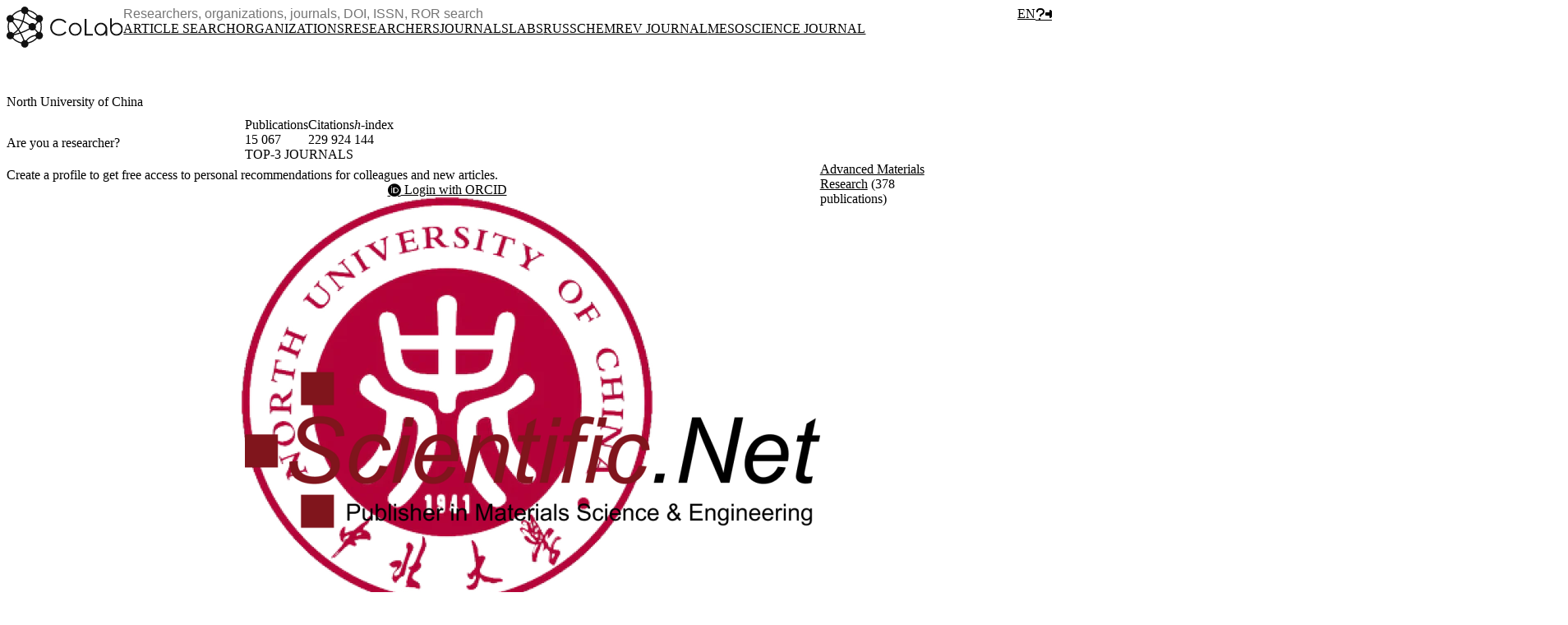

--- FILE ---
content_type: text/css
request_url: https://colab.ws/build/assets/style-CWTJWPq8.css
body_size: 6553
content:
[x-cloak]{display:none!important}:root{--swiper-navigation-size: 30px}.max-h-half-screen{max-height:50vh}.padding-nav-height{padding-top:64px}@media (min-width: 1024px){.padding-nav-height{padding-top:96px}}.padding-nav-height-tall{padding-top:96px}@media (min-width: 1024px){.padding-nav-height-tall{padding-top:128px}}.pagination li.active a{color:#fff;background:#3b82f6!important}.pagination li a{display:block;padding:.5rem .75rem}@media (min-width: 768px){.pagination li a{padding:.5rem 1rem}}.pagination li a:hover{background:#dbeafe}.pagination li a.gray,.pagination li a.gray:hover{background:#f5f5f4}.pagination li span{display:block;cursor:default;padding:.5rem .75rem}@media (min-width: 768px){.pagination li span{padding:.5rem 1rem}}.partners img{max-width:160px;max-height:160px}.logo{max-width:150px;max-height:50px;height:auto}.orcid_logo{max-width:240px;min-height:64px;height:auto}.nauka_logo,.gisnauka_logo{max-width:192px;min-height:64px;height:auto}.guest .logo{width:200px;height:auto}@media (min-width: 1024px){.home-about-image{width:115%}}@media (min-width: 1024px){.home-add-lab-text{width:115%;right:15%}}.custom-file-input{display:flex;justify-content:flex-end;position:relative;overflow:hidden}.custom-file-input .file-input{opacity:0;width:.1px;height:.1px;position:absolute}.custom-file-input label{position:relative;display:flex;align-items:center;justify-content:center;color:#fff;font-weight:700;cursor:pointer;transition:transform .2s ease-out}.custom-file-input label.cover{width:auto}.research:hover .research-plus div{background-color:#3b82f6;color:#fff;transition:ease-in-out;transition-duration:.15s}.research:hover .research-plus div span{transition:ease-in-out;transition-duration:.15s}.research:hover .research-plus div span.rotate{transform:rotate(-45deg)}.image-square{width:50vw;height:50vw;max-width:350px;max-height:350px}@media (min-width: 1024px){.image-square{width:25vw;height:25vw;max-width:225px;max-height:225px;padding:0}}@media (min-width: 1280px){.image-square{max-width:300px;max-height:300px}}.label{font-size:.875rem;line-height:1.25rem;margin-bottom:.25rem}.vacancy ul{list-style-type:disc}.vacancy ul li{margin-bottom:.5rem}.swiper-ads.swiper-horizontal,.swiper-full.swiper-horizontal,.swiper-middle.swiper-horizontal,.swiper-single.swiper-horizontal{position:relative;width:100%;height:100%;padding-bottom:25px}.swiper-ads.swiper-horizontal .swiper-pagination-bullets,.swiper-full.swiper-horizontal .swiper-pagination-bullets,.swiper-middle.swiper-horizontal .swiper-pagination-bullets,.swiper-single.swiper-horizontal .swiper-pagination-bullets{bottom:0}.swiper-ads.swiper-horizontal .swiper-pagination-bullets .swiper-pagination-bullet,.swiper-full.swiper-horizontal .swiper-pagination-bullets .swiper-pagination-bullet,.swiper-middle.swiper-horizontal .swiper-pagination-bullets .swiper-pagination-bullet,.swiper-single.swiper-horizontal .swiper-pagination-bullets .swiper-pagination-bullet{color:#3b82f6}.swiper-ads.swiper-horizontal .swiper-next,.swiper-ads.swiper-horizontal .swiper-prev,.swiper-full.swiper-horizontal .swiper-next,.swiper-full.swiper-horizontal .swiper-prev,.swiper-middle.swiper-horizontal .swiper-next,.swiper-middle.swiper-horizontal .swiper-prev,.swiper-single.swiper-horizontal .swiper-next,.swiper-single.swiper-horizontal .swiper-prev{position:absolute;top:auto;bottom:0;width:calc(var(--swiper-navigation-size) / 44 * 27);height:var(--swiper-navigation-size);margin-top:calc(0px - var(--swiper-navigation-size) / 2);z-index:10;cursor:pointer;display:none;color:#3b82f6}.swiper-ads.swiper-horizontal .swiper-next:hover,.swiper-ads.swiper-horizontal .swiper-prev:hover,.swiper-full.swiper-horizontal .swiper-next:hover,.swiper-full.swiper-horizontal .swiper-prev:hover,.swiper-middle.swiper-horizontal .swiper-next:hover,.swiper-middle.swiper-horizontal .swiper-prev:hover,.swiper-single.swiper-horizontal .swiper-next:hover,.swiper-single.swiper-horizontal .swiper-prev:hover{color:#2563eb}@media (min-width: 768px){.swiper-ads.swiper-horizontal .swiper-next,.swiper-ads.swiper-horizontal .swiper-prev,.swiper-full.swiper-horizontal .swiper-next,.swiper-full.swiper-horizontal .swiper-prev,.swiper-middle.swiper-horizontal .swiper-next,.swiper-middle.swiper-horizontal .swiper-prev,.swiper-single.swiper-horizontal .swiper-next,.swiper-single.swiper-horizontal .swiper-prev{display:flex;align-items:center;justify-content:center}}.swiper-ads.swiper-horizontal .swiper-prev,.swiper-full.swiper-horizontal .swiper-prev,.swiper-middle.swiper-horizontal .swiper-prev,.swiper-single.swiper-horizontal .swiper-prev{left:auto;right:calc(24px + var(--swiper-navigation-size) / 44 * 27)}.swiper-ads.swiper-horizontal .swiper-next,.swiper-full.swiper-horizontal .swiper-next,.swiper-middle.swiper-horizontal .swiper-next,.swiper-single.swiper-horizontal .swiper-next{left:auto;right:0}.swiper-ads.swiper-horizontal .swiper-slide,.swiper-full.swiper-horizontal .swiper-slide,.swiper-middle.swiper-horizontal .swiper-slide,.swiper-single.swiper-horizontal .swiper-slide{height:100%}.swiper-ads.swiper-horizontal .swiper-slide img,.swiper-full.swiper-horizontal .swiper-slide img,.swiper-middle.swiper-horizontal .swiper-slide img,.swiper-single.swiper-horizontal .swiper-slide img{width:100%;max-height:300px;max-width:300px}@media (min-width: 640px){.swiper-ads.swiper-horizontal .swiper-slide img,.swiper-full.swiper-horizontal .swiper-slide img,.swiper-middle.swiper-horizontal .swiper-slide img,.swiper-single.swiper-horizontal .swiper-slide img{max-height:400px;max-width:400px}}@media (min-width: 768px){.swiper-ads.swiper-horizontal .swiper-slide img,.swiper-full.swiper-horizontal .swiper-slide img,.swiper-middle.swiper-horizontal .swiper-slide img,.swiper-single.swiper-horizontal .swiper-slide img{max-height:500px;max-width:500px}}@media (min-width: 768px){.swiper-ads.swiper-horizontal .swiper-slide.ad-slide img,.swiper-full.swiper-horizontal .swiper-slide.ad-slide img,.swiper-middle.swiper-horizontal .swiper-slide.ad-slide img,.swiper-single.swiper-horizontal .swiper-slide.ad-slide img{max-height:400px}}@media (min-width: 768px){.swiper-ads.swiper-horizontal .swiper-slide.equipment-slide .image,.swiper-full.swiper-horizontal .swiper-slide.equipment-slide .image,.swiper-middle.swiper-horizontal .swiper-slide.equipment-slide .image,.swiper-single.swiper-horizontal .swiper-slide.equipment-slide .image{height:500px}}.flatpickr-day.selected,.flatpickr-day.selected:hover{background-color:#3b82f6;border-color:#3b82f6}.videoWrapper{position:relative;padding-bottom:56.25%;height:0}.videoWrapper iframe{position:absolute;top:0;left:0;width:100%;height:100%}.metric-citations:hover .metric-citations-image{rotate:180deg;transform:scale(1.1)}


--- FILE ---
content_type: image/svg+xml
request_url: https://colab.ws/logo/white_logo.svg
body_size: 8352
content:
<svg width="5000" height="1755" viewBox="0 0 5000 1755" fill="none" xmlns="http://www.w3.org/2000/svg">
<g clip-path="url(#clip0)">
<path d="M1482.41 1097.11C1480.22 1095.85 1477.86 1095.23 1475.68 1094.1C1501.87 1017.63 1515.69 936.786 1515.69 855.426C1515.69 785.523 1505.8 717.911 1487.58 653.787C1559.91 608.165 1584.16 513.433 1541.06 438.605C1499.24 366.274 1409.74 339.667 1335.32 374.071C1233.65 256.939 1095.86 172.125 939.158 137.515C928.077 59.8487 861.936 -0.0341846 781.26 1.46746e-05C700.652 -0.0341846 634.647 59.7119 623.362 137.207C466.25 171.509 327.709 256.084 225.658 373.387C151.583 340.043 63.0069 366.821 21.5232 438.64C-21.3626 512.92 2.33742 606.729 73.6087 652.761C55.1069 717.193 44.8813 785.112 44.8813 855.426C44.8813 937.504 58.7662 1018.32 85.0996 1094.89C83.4923 1095.74 81.7481 1096.22 80.1407 1097.11C3.46599 1141.37 -22.7306 1239.28 21.4891 1315.88C65.7087 1392.56 163.689 1418.82 240.296 1374.54C244.297 1372.21 247.649 1369.2 251.376 1366.6C352.162 1471.32 481.23 1543.31 623.088 1574.05C622.233 1580.72 621.002 1587.39 621.002 1594.37C620.933 1682.81 692.684 1754.56 781.191 1754.56C869.63 1754.56 941.38 1682.81 941.449 1594.37C941.449 1587.22 940.252 1580.42 939.294 1573.54C1080.91 1542.49 1209.33 1470.23 1309.81 1365.68C1313.88 1368.65 1317.64 1371.97 1322.09 1374.57C1398.62 1418.86 1496.67 1392.59 1540.96 1315.92C1585.28 1239.31 1558.98 1141.4 1482.41 1097.11ZM833.653 1443.65C817.169 1437.94 799.727 1434.21 781.294 1434.25C777.737 1434.25 774.42 1435.03 770.863 1435.24C741.417 1346.8 695.659 1247.35 633.519 1137.67C768.195 1090.44 888.748 1036.78 994.355 977.551C1003.52 986.204 1013.34 994.241 1024.76 1000.81C1081.87 1033.84 1150.89 1027.52 1200.58 990.376C1243.26 1031.65 1279.41 1070.88 1309.47 1105.73C1291.31 1118.62 1275.47 1135.21 1263.57 1155.73C1254.47 1171.46 1249.07 1188.08 1245.79 1204.98C1030.57 1232.88 903.659 1348.34 833.653 1443.65ZM299.016 598.863C307.155 584.705 312.183 569.725 315.637 554.609C435.403 568.597 552.569 597.461 665.495 641.441C624.49 749.374 570.592 846.363 504.861 930.459C424.185 810.078 342.073 702.042 280.548 624.444C287.388 616.647 293.612 608.165 299.016 598.863ZM556.707 1108.84C466.25 1138.42 383.625 1160.62 316.902 1176.69C384.241 1130.87 445.423 1077.58 499.8 1017.19C519.841 1048.34 538.889 1078.99 556.707 1108.84ZM534.991 976.183L535.059 976.149L534.922 976.012C608.519 884.974 668.573 779.23 713.545 661.106C798.325 697.596 880.403 743.15 959.677 796.09C938.781 842.02 940.833 893.25 962.892 935.794C859.029 993.522 739.913 1045.81 607.014 1091.91C584.819 1054.43 560.64 1015.62 534.991 976.183ZM796.786 318.84C817.237 316.856 836.389 311.213 853.83 302.287C989.157 471.71 1138.23 536.484 1248.05 559.739C1251.6 573.111 1256.25 586.312 1263.54 598.897C1276.36 621.127 1294.08 638.568 1314.12 651.838C1287.07 686.516 1256.01 720.202 1220.93 752.862C1210.43 741.679 1198.83 731.419 1184.91 723.383C1119.25 685.524 1038.3 699.648 988.473 752.486C905.711 697.22 819.665 650.196 731.123 612.235C768.195 502.148 787.142 399.789 796.786 318.84ZM1357.65 1082.27C1324.99 1043.73 1284.36 999.302 1236.01 952.483C1238.47 948.961 1241.34 945.883 1243.5 942.121C1270.27 895.713 1270.89 841.507 1250.37 796.09C1293.12 756.829 1330.88 716.064 1362.78 673.828C1387.44 680.12 1413.4 679.949 1438.74 673.999C1454.78 731.864 1463.77 792.568 1463.77 855.426C1463.77 931.246 1450.95 1006.59 1426.5 1077.86C1403.34 1074.27 1379.88 1075.87 1357.65 1082.27ZM1291.99 403.209C1263.2 430.637 1246.03 467.196 1242.78 505.602C1144.05 481.594 1014.94 420.514 895.793 272.021C917.167 250.065 932.318 222.056 938.474 190.729C1077.53 223.8 1200.17 299.449 1291.99 403.209ZM624.114 190.011C635.81 252.219 683.416 301.398 744.666 315.796C735.33 392.778 717.341 489.562 682.937 592.502C565.497 546.949 443.747 516.956 319.228 502.626C315.363 464.802 298.195 428.859 269.536 402.046C361.669 298.388 484.649 222.74 624.114 190.011ZM96.83 855.426C96.83 792.431 105.517 731.454 121.556 673.486C162.219 683.643 204.592 677.385 240.125 656.865C303.12 736.31 387.866 848.073 470.354 972.182C415.772 1034.63 353.119 1088.7 284.276 1135.18C247.614 1090.07 190.16 1069.03 134.244 1078.3C109.655 1007.07 96.83 931.861 96.83 855.426ZM289.201 1330.76C310.78 1301.42 321.143 1265.58 319.672 1229.33C391.798 1212.23 482.905 1187.95 583.519 1154.67C645.386 1262.84 690.871 1360.34 719.975 1446.42C683.963 1461.37 655.133 1489.24 638.033 1524.02C504.827 1495.94 383.727 1428.81 289.201 1330.76ZM924.349 1523.58C913.542 1501.72 897.982 1482.91 878.864 1468.14C943.672 1381.1 1056.53 1284.05 1244.25 1257.71C1247.84 1283.5 1257.28 1308.26 1272.7 1329.56C1178.45 1427.78 1057.56 1495.16 924.349 1523.58Z" fill="white"/>
<path d="M2570.83 666.048L2514.2 708.278C2483.49 667.968 2446.46 637.495 2403.11 616.86C2359.76 596.225 2312.17 585.908 2260.35 585.908C2203.4 585.908 2150.77 599.505 2102.46 626.698C2054.16 653.891 2016.65 690.442 1989.93 736.349C1963.22 782.256 1949.86 834.004 1949.86 891.592C1949.86 978.291 1979.62 1048.11 2039.12 1101.06C2098.63 1154.01 2173.65 1180.48 2264.19 1180.48C2364 1180.48 2447.34 1141.45 2514.21 1063.39L2570.83 1106.1C2535.32 1151.21 2491.01 1186.08 2437.9 1210.71C2384.8 1235.35 2325.61 1247.66 2260.35 1247.66C2135.58 1247.66 2037.2 1206.23 1965.22 1123.37C1905.07 1053.31 1875 973.971 1875 885.353C1875 781.378 1911.55 693.72 1984.65 622.377C2057.76 551.035 2149.17 515.364 2258.91 515.365C2325.45 515.365 2385.52 528.562 2439.1 554.955C2492.69 581.349 2536.6 618.379 2570.83 666.046L2570.83 666.048ZM2950.42 690.028C3031.36 690.028 3098.55 719.301 3151.97 777.847C3200.28 831.594 3224.44 895.098 3224.44 968.36C3224.44 1041.62 3198.84 1105.69 3147.65 1160.55C3096.47 1215.42 3030.72 1242.85 2950.42 1242.85C2869.8 1242.85 2803.98 1215.42 2752.95 1160.55C2701.92 1105.68 2676.41 1041.62 2676.41 968.36C2676.41 895.418 2700.56 832.073 2748.87 778.326C2802.3 719.461 2869.48 690.028 2950.42 690.028L2950.42 690.028ZM2950.42 756.269C2894.44 756.269 2846.29 777.064 2805.98 818.654C2765.67 860.243 2745.51 910.471 2745.51 969.336C2745.51 1007.41 2754.71 1043 2773.1 1076.11C2791.5 1109.22 2816.37 1134.66 2847.73 1152.41C2879.08 1170.16 2913.31 1179.04 2950.42 1179.04C2988.17 1179.04 3022.64 1170.17 3053.84 1152.41C3085.03 1134.65 3109.74 1109.22 3127.98 1076.11C3146.21 1043 3155.33 1007.41 3155.33 969.334C3155.33 910.468 3135.18 860.241 3094.87 818.651C3054.56 777.061 3006.41 756.267 2950.42 756.268L2950.42 756.269ZM3359.76 527.817H3431.26V1170.86H3704.8V1239.49H3359.76V527.842V527.817ZM4054.63 690.028C4135.57 690.028 4202.76 719.301 4256.18 777.847C4305.45 831.274 4330.08 894.778 4330.08 968.36C4330.72 1150.08 4330.72 1242.37 4330.08 1245.25H4258.58V1125.76C4221.15 1195.51 4153.17 1234.54 4054.63 1242.85C3974.01 1242.85 3908.19 1215.42 3857.16 1160.55C3806.13 1105.69 3780.62 1041.62 3780.62 968.364C3780.62 895.422 3804.77 832.077 3853.08 778.33C3906.51 719.465 3973.69 690.032 4054.63 690.032L4054.63 690.028ZM4054.63 756.269C3998.65 756.269 3950.5 777.064 3910.19 818.654C3869.88 860.243 3849.72 910.471 3849.72 969.336C3849.72 1007.41 3860.04 1044.04 3880.67 1079.23C3901.31 1114.42 3936.26 1144.17 3985.53 1168.49C4109.02 1196 4196.84 1139.85 4248.98 1000.05C4251.86 955.259 4247.06 912.39 4234.59 871.44C4225.63 852.885 4213.31 835.289 4197.64 818.653C4158.29 777.063 4110.62 756.268 4054.63 756.268L4054.63 756.269ZM4503.8 1140.16C4475.01 1092.18 4457.73 1044.99 4451.98 998.6C4451.98 665.561 4451.98 499.362 4451.98 500.002H4519.16V793.692C4547.63 758.82 4579.47 732.827 4614.66 715.711C4649.85 698.595 4688.4 690.037 4730.31 690.037C4804.53 690.037 4868.03 717.071 4920.82 771.137C4973.61 825.204 5000 890.788 5000 967.889C5000 1043.71 4973.45 1108.49 4920.34 1162.24C4867.23 1215.99 4803.25 1242.86 4728.38 1242.86C4685.51 1242.86 4645.28 1234.62 4607.69 1218.15C4570.1 1201.67 4535.47 1175.68 4503.8 1140.17L4503.8 1140.16ZM4722.63 1178.08C4760.7 1178.08 4795.65 1168.72 4827.48 1150C4859.31 1131.29 4884.67 1105.29 4903.55 1072.02C4922.42 1038.75 4931.86 1003.24 4931.86 965.488C4931.86 928.377 4922.34 892.786 4903.31 858.714C4884.27 824.642 4858.68 798.249 4826.52 779.535C4794.37 760.82 4760.06 751.462 4723.59 751.462C4686.48 751.462 4651.29 760.819 4618.02 779.535C4584.75 798.25 4559.15 823.683 4541.24 855.834C4523.32 887.985 4514.36 923.897 4514.36 963.569C4514.36 1024.67 4534.52 1075.7 4574.83 1116.65C4615.14 1157.6 4664.41 1178.08 4722.63 1178.08L4722.63 1178.08Z" fill="white"/>
</g>
<defs>
<clipPath id="clip0">
<rect width="5000" height="1754.56" fill="white"/>
</clipPath>
</defs>
</svg>


--- FILE ---
content_type: application/javascript
request_url: https://colab.ws/js/stats.js
body_size: 9847
content:
let objStats = {
    chartsData: {},
    init: function (chartsData)
    {
        objStats.chartsData = JSON.parse(chartsData);

        this.handle();
    },
    handle: function()
    {
        if (objStats.chartsData.yearsArticles && objStats.chartsData.yearsArticles.data.show) {
            objStats.draw('yearsArticlesChart', objStats.chartsData.yearsArticles, 'verticalBar', 'articles');
        }
        if (objStats.chartsData.yearsCitations && objStats.chartsData.yearsCitations.data.show) {
            objStats.draw('yearsCitationsChart', objStats.chartsData.yearsCitations, 'verticalBar', 'citations');
        }
        if (objStats.chartsData.quartilesByYears && objStats.chartsData.quartilesByYears.data.show) {
            objStats.draw('quartilesByYearsChart', objStats.chartsData.quartilesByYears, 'verticalBar', 'articles');
        }
        if (objStats.chartsData.quartilesWsByYears && objStats.chartsData.quartilesWsByYears.data.show) {
            objStats.draw('quartilesWsByYearsChart', objStats.chartsData.quartilesWsByYears, 'verticalBar', 'articles');
        }
        if (objStats.chartsData.levelsByYears && objStats.chartsData.levelsByYears.data.show) {
            objStats.draw('levelsByYearsChart', objStats.chartsData.levelsByYears, 'verticalBar', 'articles');
        }
        if (objStats.chartsData.yearsCitationsQuartiles && objStats.chartsData.yearsCitationsQuartiles.data.show) {
            objStats.draw('yearsCitationsQuartilesChart', objStats.chartsData.yearsCitationsQuartiles, 'verticalBar', 'articles');
        }
        if (objStats.chartsData.yearsCitationsQuartilesWs && objStats.chartsData.yearsCitationsQuartilesWs.data.show) {
            objStats.draw('yearsCitationsQuartilesWsChart', objStats.chartsData.yearsCitationsQuartilesWs, 'verticalBar', 'articles');
        }
        if (objStats.chartsData.yearsCitationsLevels && objStats.chartsData.yearsCitationsLevels.data.show) {
            objStats.draw('yearsCitationsLevelsChart', objStats.chartsData.yearsCitationsLevels, 'verticalBar', 'articles');
        }
        if (objStats.chartsData.articlesCitations && objStats.chartsData.articlesCitations.data.show) {
            objStats.draw('articlesCitationsChart', objStats.chartsData.articlesCitations, 'line');
        }
        if (objStats.chartsData.hYears && objStats.chartsData.hYears.data.show) {
            objStats.draw('hYearsChart', objStats.chartsData.hYears, 'verticalBar');
        }
        if (objStats.chartsData.quartiles && objStats.chartsData.quartiles.data.show) {
            objStats.draw('quartilesChart', objStats.chartsData.quartiles, 'pie');
        }
        if (objStats.chartsData.quartilesWs && objStats.chartsData.quartilesWs.data.show) {
            objStats.draw('quartilesWsChart', objStats.chartsData.quartilesWs, 'pie');
        }
        if (objStats.chartsData.levels && objStats.chartsData.levels.data.show) {
            objStats.draw('levelsChart', objStats.chartsData.levels, 'pie');
        }
        if (objStats.chartsData.openAccess && objStats.chartsData.openAccess.data.show) {
            objStats.draw('openAccessChart', objStats.chartsData.openAccess, 'pie');
        }
        if (objStats.chartsData.subjects && objStats.chartsData.subjects.data.show) {
            objStats.draw('subjectsChart', objStats.chartsData.subjects, 'horizontalBar');
        }
        if (objStats.chartsData.journals && objStats.chartsData.journals.data.show) {
            objStats.draw('journalsChart', objStats.chartsData.journals, 'horizontalBar');
        }
        if (objStats.chartsData.publishers && objStats.chartsData.publishers.data.show) {
            objStats.draw('publishersChart', objStats.chartsData.publishers, 'horizontalBar');
        }
        if (objStats.chartsData.countries && objStats.chartsData.countries.data.show) {
            objStats.draw('countriesChart', objStats.chartsData.countries, 'horizontalBar');
        }
        if (objStats.chartsData.organizations && objStats.chartsData.organizations.data.show) {
            objStats.draw('organizationsChart', objStats.chartsData.organizations, 'horizontalBar');
        }
    },
    draw: function(id, chartData, chartType, tooltipAlias)
    {
        let options = chartData.options,
            data    = chartData.data,
            type    = chartData.type,
            ctx     = document.getElementById(id);

        if (ctx) {
            if (chartType === 'pie') {
                options['plugins']['tooltip'] = objStats.pieTooltipCallback;
            }

            if (chartType === 'line') {
                options['plugins']['tooltip'] = objStats.lineTooltipCallback;

                if (window.innerWidth <= 640) {
                    let el = document.getElementById(id),
                        height = window.innerHeight > 350 ? 350 : window.innerHeight;
                    el.setAttribute('height', height);
                    options['responsive'] = true;
                    options['maintainAspectRatio'] = false;
                }
            }

            if (chartType === 'horizontalBar') {
                options['plugins']['tooltip'] = objStats.barTooltipCallback;

                if (window.innerWidth <= 640) {
                    data = objStats.splitLabels(data);
                }
            }

            if (chartType === 'verticalBar') {
                if (tooltipAlias) {
                    options['plugins']['tooltip'] = objStats.barTooltipCallback(tooltipAlias);
                } else {
                    options['plugins']['tooltip'] = objStats.barTooltipCallback;
                }

                if (window.innerWidth <= 640) {
                    let el = document.getElementById(id),
                        height = window.innerHeight > 350 ? 350 : window.innerHeight;
                    el.setAttribute('height', height);
                    options['responsive'] = true;
                    options['maintainAspectRatio'] = false;
                }

                data.labels.forEach(function (value, key) {
                    if (!value) {
                        data.labels[key] = '—';
                    }
                });
            }

            new Chart(ctx, {
                type: type,
                data: data,
                options: options,
            });
        }
    },
    getArticleNumberWord: function(number, alias)
    {
        number = number.toString()

        const wordForms =
            alias === 'citations'
                ? ['цитирование', 'цитирования', 'цитирований']
                : ['публикация', 'публикации', 'публикаций'];

        const lastNumber = parseInt(number.substring(number.length - 1, number.length));
        const lastTwoNumbers = parseInt(number.substring(number.length - 2, number.length));

        number = parseInt(number);

        let word = wordForms[0];
        if (number === 0) {
            word = wordForms[2];
        } else if ([11,12,13,14].includes(number) || [11,12,13,14].includes(lastTwoNumbers)) {
            word = wordForms[2];
        } else if( [2,3,4].includes(number) || [2,3,4].includes(lastNumber) ) {
            word = wordForms[1];
        } else if (number !== 1 && lastNumber !== 1) {
            word = wordForms[2];
        }

        return word;
    },
    splitLabels: function(data)
    {
        const limitLength = 20;

        let nameLength = 0,
            arrayLength = 0,
            halfLength = 0;

        data.labels.forEach(function (name, key) {
            nameLength = name.length;
            if (name.includes(' ') && nameLength > limitLength) {

                halfLength = Math.ceil(nameLength / 2);
                name = name.split(' ');

                arrayLength = name.length;

                let first = [],
                    last = [],
                    length = 0;
                if (arrayLength === 2) {
                    first.push(name[0]);
                    last.push(name[1]);
                } else {
                    name.forEach(function (part) {
                        length += part.length + 1;
                        if (length <= halfLength) {
                            first.push(part);
                        } else {
                            last.push(part);
                        }
                    });
                }

                data.labels[key] = [
                    first.join(' '),
                    last.join(' ')
                ];
            }
        });

        return data;
    },
    barTooltipCallback: function(alias) {
        return {
            callbacks: {
                label: function (tooltip) {
                    if (typeof tooltip.dataset.percentage === 'undefined') {
                        return null;
                    }

                    return ''
                        + tooltip.dataset.percentage[tooltip.dataIndex]
                        + '% ('
                        + tooltip.formattedValue
                        + ' '
                        + objStats.getArticleNumberWord(tooltip.formattedValue, alias)
                        + ')';
                }
            }
        }
    },
    lineTooltipCallback: {
        callbacks: {
            title: function() {
                return null;
            },
            label: function (tooltip) {
                return tooltip.dataset.label
                    + ': '
                    + tooltip.label;
            }
        }
    },
    pieTooltipCallback: {
        callbacks: {
            label: function (tooltip) {
                return ''
                    + tooltip.label
                    + ': '
                    + tooltip.dataset.percentage[tooltip.dataIndex]
                    + '% ('
                    + tooltip.formattedValue
                    + ' '
                    + objStats.getArticleNumberWord(tooltip.formattedValue)
                    + ')';
            }
        }
    }
}


--- FILE ---
content_type: image/svg+xml
request_url: https://colab.ws/images/scientist_profile.svg
body_size: 1794
content:
<svg width="342" height="342" viewBox="0 0 342 342" fill="none" xmlns="http://www.w3.org/2000/svg">
<path d="M120.885 150.084C162.264 150.084 195.927 116.42 195.927 75.0423C195.927 33.6643 162.263 0 120.885 0C79.5064 0 45.8428 33.6636 45.8428 75.0416C45.8428 116.42 79.5064 150.084 120.885 150.084ZM120.885 27.9692C146.841 27.9692 167.958 49.0857 167.958 75.0423C167.958 100.999 146.842 122.115 120.885 122.115C94.9291 122.115 73.812 100.999 73.812 75.0423C73.812 49.0857 94.9285 27.9692 120.885 27.9692Z" fill="#696969"/>
<path d="M312.279 299.418C310.492 296.074 277.879 235.036 276.622 232.682V162.706H282.644C290.367 162.706 296.629 156.445 296.629 148.722C296.629 140.999 290.367 134.737 282.644 134.737H178.591C170.868 134.737 164.607 140.999 164.607 148.722C164.607 156.445 170.868 162.706 178.591 162.706H184.614V188.882L136.44 161.062C126.844 155.519 114.924 155.52 105.332 161.061L41.4172 197.972C31.8245 203.511 25.8662 213.833 25.8662 224.908V299.482C25.8662 316.634 39.8201 330.587 56.9708 330.587H150.732C155.941 337.625 164.248 342 173.534 342H287.702C309.616 342 323.205 318.297 312.279 299.418ZM212.582 162.708H248.653V222.199H212.582C212.582 217.422 212.582 170.277 212.582 162.708ZM119.319 185.28C120.269 184.731 121.469 184.713 122.45 185.28L136.949 193.653L120.884 232.548L104.817 193.653L119.319 185.28ZM147.36 302.616H56.9695C55.2408 302.618 53.8341 301.211 53.8341 299.482V224.906C53.8341 223.79 54.4352 222.749 55.4031 222.19L80.3852 207.763L107.959 274.516C112.703 286.001 129.051 286.034 133.809 274.516L161.382 207.762L184.612 221.178V232.68C145.601 305.696 148.127 300.804 147.36 302.616ZM287.701 314.031H173.534C172.724 314.031 173.173 313.446 173.497 312.84L206.982 250.168H254.254L264.883 270.062H248.446C240.723 270.062 234.461 276.323 234.461 284.046C234.461 291.769 240.723 298.031 248.446 298.031H279.827C280.074 298.495 287.789 312.956 288.059 313.408C288.234 313.701 288.038 314.031 287.701 314.031Z" fill="#696969"/>
</svg>


--- FILE ---
content_type: application/javascript
request_url: https://colab.ws/build/assets/map-osm-9gOaxCBf.js
body_size: 465
content:
let n={map:{},coords:[],content:"",icon:{iconUrl:"/logo/placemark.png",iconSize:[40,40]},init:function(){let t=document.getElementById("map_json").innerText;t=JSON.parse(t),this.coords=JSON.parse(t.coords),this.content="<strong>"+t.name+"</strong><br/>"+t.address,this.coords&&this.initMap()},initMap:function(){const t=L.map("map",{attributionControl:!1}).setView(this.coords,13);L.tileLayer("https://tile.openstreetmap.org/{z}/{x}/{y}.png",{maxZoom:19}).addTo(t),L.marker(this.coords,{icon:L.icon(n.icon)}).addTo(t).bindPopup(n.content)}};(function(){document.addEventListener("DOMContentLoaded",function(t){document.getElementById("map")&&n.init()})})();


--- FILE ---
content_type: image/svg+xml
request_url: https://colab.ws/images/ror.svg
body_size: 822
content:
<svg width="1000" height="952" viewBox="0 0 1000 952" fill="none" xmlns="http://www.w3.org/2000/svg">
<path d="M379.206 0L189.687 290.473L0 0H379.206Z" fill="#53BAA1"/>
<path d="M0 951.454L189.687 660.98L379.206 951.454H0Z" fill="#53BAA1"/>
<path d="M999.999 0L810.48 290.473L620.793 0H999.999Z" fill="#53BAA1"/>
<path d="M620.793 951.454L810.48 660.98L999.999 951.454H620.793Z" fill="#53BAA1"/>
<path d="M609.417 699.795L519.01 569.208H419.228V699.795H310.74V231.02H513.653C555.173 231.02 591.113 237.94 621.471 251.78C652.277 265.62 675.939 285.264 692.457 310.711C708.976 336.159 717.236 366.295 717.236 401.118C717.236 435.941 708.753 466.077 691.788 491.525C675.269 516.526 651.607 535.724 620.802 549.117L725.941 699.795H609.417ZM607.408 401.118C607.408 374.777 598.926 354.687 581.96 340.847C564.995 326.56 540.217 319.417 507.626 319.417H419.228V482.819H507.626C540.217 482.819 564.995 475.676 581.96 461.389C598.926 447.103 607.408 427.012 607.408 401.118Z" fill="#202826"/>
</svg>
